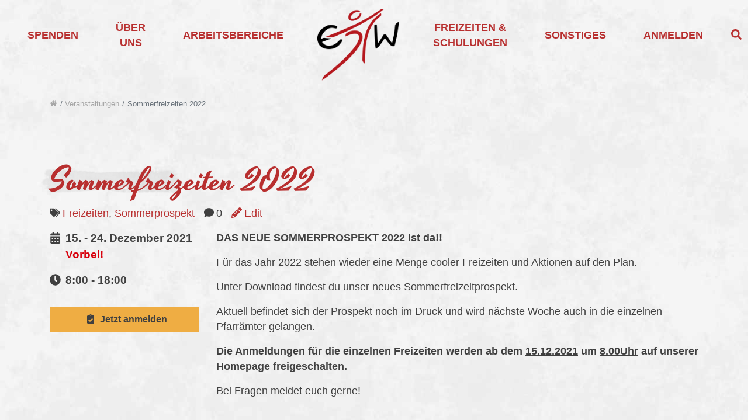

--- FILE ---
content_type: text/html; charset=UTF-8
request_url: https://www.ejweinsberg.net/termine/sommerfreizeiten-2022/
body_size: 17871
content:
<!DOCTYPE html><html lang="de"><head><meta charset="UTF-8" /><script>if(navigator.userAgent.match(/MSIE|Internet Explorer/i)||navigator.userAgent.match(/Trident\/7\..*?rv:11/i)){var href=document.location.href;if(!href.match(/[?&]nowprocket/)){if(href.indexOf("?")==-1){if(href.indexOf("#")==-1){document.location.href=href+"?nowprocket=1"}else{document.location.href=href.replace("#","?nowprocket=1#")}}else{if(href.indexOf("#")==-1){document.location.href=href+"&nowprocket=1"}else{document.location.href=href.replace("#","&nowprocket=1#")}}}}</script><script>class RocketLazyLoadScripts{constructor(){this.triggerEvents=["keydown","mousedown","mousemove","touchmove","touchstart","touchend","wheel"],this.userEventHandler=this._triggerListener.bind(this),this.touchStartHandler=this._onTouchStart.bind(this),this.touchMoveHandler=this._onTouchMove.bind(this),this.touchEndHandler=this._onTouchEnd.bind(this),this.clickHandler=this._onClick.bind(this),this.interceptedClicks=[],window.addEventListener("pageshow",(e=>{this.persisted=e.persisted})),window.addEventListener("DOMContentLoaded",(()=>{this._preconnect3rdParties()})),this.delayedScripts={normal:[],async:[],defer:[]},this.allJQueries=[]}_addUserInteractionListener(e){document.hidden?e._triggerListener():(this.triggerEvents.forEach((t=>window.addEventListener(t,e.userEventHandler,{passive:!0}))),window.addEventListener("touchstart",e.touchStartHandler,{passive:!0}),window.addEventListener("mousedown",e.touchStartHandler),document.addEventListener("visibilitychange",e.userEventHandler))}_removeUserInteractionListener(){this.triggerEvents.forEach((e=>window.removeEventListener(e,this.userEventHandler,{passive:!0}))),document.removeEventListener("visibilitychange",this.userEventHandler)}_onTouchStart(e){"HTML"!==e.target.tagName&&(window.addEventListener("touchend",this.touchEndHandler),window.addEventListener("mouseup",this.touchEndHandler),window.addEventListener("touchmove",this.touchMoveHandler,{passive:!0}),window.addEventListener("mousemove",this.touchMoveHandler),e.target.addEventListener("click",this.clickHandler),this._renameDOMAttribute(e.target,"onclick","rocket-onclick"))}_onTouchMove(e){window.removeEventListener("touchend",this.touchEndHandler),window.removeEventListener("mouseup",this.touchEndHandler),window.removeEventListener("touchmove",this.touchMoveHandler,{passive:!0}),window.removeEventListener("mousemove",this.touchMoveHandler),e.target.removeEventListener("click",this.clickHandler),this._renameDOMAttribute(e.target,"rocket-onclick","onclick")}_onTouchEnd(e){window.removeEventListener("touchend",this.touchEndHandler),window.removeEventListener("mouseup",this.touchEndHandler),window.removeEventListener("touchmove",this.touchMoveHandler,{passive:!0}),window.removeEventListener("mousemove",this.touchMoveHandler)}_onClick(e){e.target.removeEventListener("click",this.clickHandler),this._renameDOMAttribute(e.target,"rocket-onclick","onclick"),this.interceptedClicks.push(e),e.preventDefault(),e.stopPropagation(),e.stopImmediatePropagation()}_replayClicks(){window.removeEventListener("touchstart",this.touchStartHandler,{passive:!0}),window.removeEventListener("mousedown",this.touchStartHandler),this.interceptedClicks.forEach((e=>{e.target.dispatchEvent(new MouseEvent("click",{view:e.view,bubbles:!0,cancelable:!0}))}))}_renameDOMAttribute(e,t,n){e.hasAttribute&&e.hasAttribute(t)&&(event.target.setAttribute(n,event.target.getAttribute(t)),event.target.removeAttribute(t))}_triggerListener(){this._removeUserInteractionListener(this),"loading"===document.readyState?document.addEventListener("DOMContentLoaded",this._loadEverythingNow.bind(this)):this._loadEverythingNow()}_preconnect3rdParties(){let e=[];document.querySelectorAll("script[type=rocketlazyloadscript]").forEach((t=>{if(t.hasAttribute("src")){const n=new URL(t.src).origin;n!==location.origin&&e.push({src:n,crossOrigin:t.crossOrigin||"module"===t.getAttribute("data-rocket-type")})}})),e=[...new Map(e.map((e=>[JSON.stringify(e),e]))).values()],this._batchInjectResourceHints(e,"preconnect")}async _loadEverythingNow(){this.lastBreath=Date.now(),this._delayEventListeners(),this._delayJQueryReady(this),this._handleDocumentWrite(),this._registerAllDelayedScripts(),this._preloadAllScripts(),await this._loadScriptsFromList(this.delayedScripts.normal),await this._loadScriptsFromList(this.delayedScripts.defer),await this._loadScriptsFromList(this.delayedScripts.async);try{await this._triggerDOMContentLoaded(),await this._triggerWindowLoad()}catch(e){}window.dispatchEvent(new Event("rocket-allScriptsLoaded")),this._replayClicks()}_registerAllDelayedScripts(){document.querySelectorAll("script[type=rocketlazyloadscript]").forEach((e=>{e.hasAttribute("src")?e.hasAttribute("async")&&!1!==e.async?this.delayedScripts.async.push(e):e.hasAttribute("defer")&&!1!==e.defer||"module"===e.getAttribute("data-rocket-type")?this.delayedScripts.defer.push(e):this.delayedScripts.normal.push(e):this.delayedScripts.normal.push(e)}))}async _transformScript(e){return await this._littleBreath(),new Promise((t=>{const n=document.createElement("script");[...e.attributes].forEach((e=>{let t=e.nodeName;"type"!==t&&("data-rocket-type"===t&&(t="type"),n.setAttribute(t,e.nodeValue))})),e.hasAttribute("src")?(n.addEventListener("load",t),n.addEventListener("error",t)):(n.text=e.text,t());try{e.parentNode.replaceChild(n,e)}catch(e){t()}}))}async _loadScriptsFromList(e){const t=e.shift();return t?(await this._transformScript(t),this._loadScriptsFromList(e)):Promise.resolve()}_preloadAllScripts(){this._batchInjectResourceHints([...this.delayedScripts.normal,...this.delayedScripts.defer,...this.delayedScripts.async],"preload")}_batchInjectResourceHints(e,t){var n=document.createDocumentFragment();e.forEach((e=>{if(e.src){const i=document.createElement("link");i.href=e.src,i.rel=t,"preconnect"!==t&&(i.as="script"),e.getAttribute&&"module"===e.getAttribute("data-rocket-type")&&(i.crossOrigin=!0),e.crossOrigin&&(i.crossOrigin=e.crossOrigin),n.appendChild(i)}})),document.head.appendChild(n)}_delayEventListeners(){let e={};function t(t,n){!function(t){function n(n){return e[t].eventsToRewrite.indexOf(n)>=0?"rocket-"+n:n}e[t]||(e[t]={originalFunctions:{add:t.addEventListener,remove:t.removeEventListener},eventsToRewrite:[]},t.addEventListener=function(){arguments[0]=n(arguments[0]),e[t].originalFunctions.add.apply(t,arguments)},t.removeEventListener=function(){arguments[0]=n(arguments[0]),e[t].originalFunctions.remove.apply(t,arguments)})}(t),e[t].eventsToRewrite.push(n)}function n(e,t){let n=e[t];Object.defineProperty(e,t,{get:()=>n||function(){},set(i){e["rocket"+t]=n=i}})}t(document,"DOMContentLoaded"),t(window,"DOMContentLoaded"),t(window,"load"),t(window,"pageshow"),t(document,"readystatechange"),n(document,"onreadystatechange"),n(window,"onload"),n(window,"onpageshow")}_delayJQueryReady(e){let t=window.jQuery;Object.defineProperty(window,"jQuery",{get:()=>t,set(n){if(n&&n.fn&&!e.allJQueries.includes(n)){n.fn.ready=n.fn.init.prototype.ready=function(t){e.domReadyFired?t.bind(document)(n):document.addEventListener("rocket-DOMContentLoaded",(()=>t.bind(document)(n)))};const t=n.fn.on;n.fn.on=n.fn.init.prototype.on=function(){if(this[0]===window){function e(e){return e.split(" ").map((e=>"load"===e||0===e.indexOf("load.")?"rocket-jquery-load":e)).join(" ")}"string"==typeof arguments[0]||arguments[0]instanceof String?arguments[0]=e(arguments[0]):"object"==typeof arguments[0]&&Object.keys(arguments[0]).forEach((t=>{delete Object.assign(arguments[0],{[e(t)]:arguments[0][t]})[t]}))}return t.apply(this,arguments),this},e.allJQueries.push(n)}t=n}})}async _triggerDOMContentLoaded(){this.domReadyFired=!0,await this._littleBreath(),document.dispatchEvent(new Event("rocket-DOMContentLoaded")),await this._littleBreath(),window.dispatchEvent(new Event("rocket-DOMContentLoaded")),await this._littleBreath(),document.dispatchEvent(new Event("rocket-readystatechange")),await this._littleBreath(),document.rocketonreadystatechange&&document.rocketonreadystatechange()}async _triggerWindowLoad(){await this._littleBreath(),window.dispatchEvent(new Event("rocket-load")),await this._littleBreath(),window.rocketonload&&window.rocketonload(),await this._littleBreath(),this.allJQueries.forEach((e=>e(window).trigger("rocket-jquery-load"))),await this._littleBreath();const e=new Event("rocket-pageshow");e.persisted=this.persisted,window.dispatchEvent(e),await this._littleBreath(),window.rocketonpageshow&&window.rocketonpageshow({persisted:this.persisted})}_handleDocumentWrite(){const e=new Map;document.write=document.writeln=function(t){const n=document.currentScript,i=document.createRange(),r=n.parentElement;let o=e.get(n);void 0===o&&(o=n.nextSibling,e.set(n,o));const s=document.createDocumentFragment();i.setStart(s,0),s.appendChild(i.createContextualFragment(t)),r.insertBefore(s,o)}}async _littleBreath(){Date.now()-this.lastBreath>45&&(await this._requestAnimFrame(),this.lastBreath=Date.now())}async _requestAnimFrame(){return document.hidden?new Promise((e=>setTimeout(e))):new Promise((e=>requestAnimationFrame(e)))}static run(){const e=new RocketLazyLoadScripts;e._addUserInteractionListener(e)}}RocketLazyLoadScripts.run();</script><meta name="description" content="" /><meta name="viewport" content="width=device-width, initial-scale=1.0" /><link rel="pingback" href="https://www.ejweinsberg.net/wp/xmlrpc.php" /><meta name='robots' content='index, follow, max-image-preview:large, max-snippet:-1, max-video-preview:-1' />
	<style>img:is([sizes="auto" i], [sizes^="auto," i]) { contain-intrinsic-size: 3000px 1500px }</style>
	
	<!-- This site is optimized with the Yoast SEO plugin v24.8.1 - https://yoast.com/wordpress/plugins/seo/ -->
	<title>Sommerfreizeiten 2022 - EJW Weinsberg</title><link rel="stylesheet" href="https://www.ejweinsberg.net/app/cache/min/1/0991e36e3116b56e425f1d1035f4bbbb.css" media="all" data-minify="1" />
	<link rel="canonical" href="https://www.ejweinsberg.net/termine/sommerfreizeiten-2022/" />
	<meta property="og:locale" content="de_DE" />
	<meta property="og:type" content="article" />
	<meta property="og:title" content="Sommerfreizeiten 2022 - EJW Weinsberg" />
	<meta property="og:description" content="DAS NEUE SOMMERPROSPEKT 2022 ist da!! Für das Jahr 2022 stehen wieder eine Menge cooler Freizeiten und Aktionen auf den Plan. Unter Download findest du unser neues Sommerfreizeitprospekt. Aktuell befindet sich der Prospekt noch im Druck und wird nächste Woche auch in die einzelnen Pfarrämter gelangen. Die Anmeldungen für die einzelnen Freizeiten werden ab dem [&hellip;]" />
	<meta property="og:url" content="https://www.ejweinsberg.net/termine/sommerfreizeiten-2022/" />
	<meta property="og:site_name" content="EJW Weinsberg" />
	<meta property="article:publisher" content="https://www.facebook.com/ejw.bezirk.weinsberg/" />
	<meta property="article:modified_time" content="2021-11-29T09:30:12+00:00" />
	<meta property="og:image" content="https://www.ejweinsberg.net/app/uploads/2021/11/SoProspekt_2022_inst1_1.jpg" />
	<meta property="og:image:width" content="1497" />
	<meta property="og:image:height" content="1588" />
	<meta property="og:image:type" content="image/jpeg" />
	<meta name="twitter:card" content="summary_large_image" />
	<meta name="twitter:label1" content="Geschätzte Lesezeit" />
	<meta name="twitter:data1" content="1 Minute" />
	<script type="application/ld+json" class="yoast-schema-graph">{"@context":"https://schema.org","@graph":[{"@type":"WebPage","@id":"https://www.ejweinsberg.net/termine/sommerfreizeiten-2022/","url":"https://www.ejweinsberg.net/termine/sommerfreizeiten-2022/","name":"Sommerfreizeiten 2022 - EJW Weinsberg","isPartOf":{"@id":"https://www.ejweinsberg.net/#website"},"primaryImageOfPage":{"@id":"https://www.ejweinsberg.net/termine/sommerfreizeiten-2022/#primaryimage"},"image":{"@id":"https://www.ejweinsberg.net/termine/sommerfreizeiten-2022/#primaryimage"},"thumbnailUrl":"https://www.ejweinsberg.net/app/uploads/2021/11/SoProspekt_2022_inst1_1.jpg","datePublished":"2021-11-29T09:30:03+00:00","dateModified":"2021-11-29T09:30:12+00:00","breadcrumb":{"@id":"https://www.ejweinsberg.net/termine/sommerfreizeiten-2022/#breadcrumb"},"inLanguage":"de","potentialAction":[{"@type":"ReadAction","target":["https://www.ejweinsberg.net/termine/sommerfreizeiten-2022/"]}]},{"@type":"ImageObject","inLanguage":"de","@id":"https://www.ejweinsberg.net/termine/sommerfreizeiten-2022/#primaryimage","url":"https://www.ejweinsberg.net/app/uploads/2021/11/SoProspekt_2022_inst1_1.jpg","contentUrl":"https://www.ejweinsberg.net/app/uploads/2021/11/SoProspekt_2022_inst1_1.jpg","width":1497,"height":1588},{"@type":"BreadcrumbList","@id":"https://www.ejweinsberg.net/termine/sommerfreizeiten-2022/#breadcrumb","itemListElement":[{"@type":"ListItem","position":1,"name":"Startseite","item":"https://www.ejweinsberg.net/"},{"@type":"ListItem","position":2,"name":"Veranstaltungen","item":"https://www.ejweinsberg.net/termine/"},{"@type":"ListItem","position":3,"name":"Sommerfreizeiten 2022"}]},{"@type":"WebSite","@id":"https://www.ejweinsberg.net/#website","url":"https://www.ejweinsberg.net/","name":"EJW Weinsberg","description":"","publisher":{"@id":"https://www.ejweinsberg.net/#organization"},"potentialAction":[{"@type":"SearchAction","target":{"@type":"EntryPoint","urlTemplate":"https://www.ejweinsberg.net/?s={search_term_string}"},"query-input":{"@type":"PropertyValueSpecification","valueRequired":true,"valueName":"search_term_string"}}],"inLanguage":"de"},{"@type":"Organization","@id":"https://www.ejweinsberg.net/#organization","name":"Evangelisches Jugendwerk Weinsberg","url":"https://www.ejweinsberg.net/","logo":{"@type":"ImageObject","inLanguage":"de","@id":"https://www.ejweinsberg.net/#/schema/logo/image/","url":"https://www.ejweinsberg.net/app/uploads/2020/05/logo-default.png","contentUrl":"https://www.ejweinsberg.net/app/uploads/2020/05/logo-default.png","width":400,"height":400,"caption":"Evangelisches Jugendwerk Weinsberg"},"image":{"@id":"https://www.ejweinsberg.net/#/schema/logo/image/"},"sameAs":["https://www.facebook.com/ejw.bezirk.weinsberg/","https://www.instagram.com/ejweinsberg/","https://www.youtube.com/user/EJWeinsberg"]}]}</script>
	<!-- / Yoast SEO plugin. -->



<link rel="alternate" type="application/rss+xml" title="EJW Weinsberg &raquo; Feed" href="https://www.ejweinsberg.net/feed/" />
<link rel="alternate" type="application/rss+xml" title="EJW Weinsberg &raquo; Kommentar-Feed" href="https://www.ejweinsberg.net/comments/feed/" />







<style id='mec-dynamic-styles-inline-css' type='text/css'>
.mec-event-grid-minimal .mec-modal-booking-button:hover, .mec-events-timeline-wrap .mec-organizer-item a, .mec-events-timeline-wrap .mec-organizer-item:after, .mec-events-timeline-wrap .mec-shortcode-organizers i, .mec-timeline-event .mec-modal-booking-button, .mec-wrap .mec-map-lightbox-wp.mec-event-list-classic .mec-event-date, .mec-timetable-t2-col .mec-modal-booking-button:hover, .mec-event-container-classic .mec-modal-booking-button:hover, .mec-calendar-events-side .mec-modal-booking-button:hover, .mec-event-grid-yearly  .mec-modal-booking-button, .mec-events-agenda .mec-modal-booking-button, .mec-event-grid-simple .mec-modal-booking-button, .mec-event-list-minimal  .mec-modal-booking-button:hover, .mec-timeline-month-divider,  .mec-wrap.colorskin-custom .mec-totalcal-box .mec-totalcal-view span:hover,.mec-wrap.colorskin-custom .mec-calendar.mec-event-calendar-classic .mec-selected-day,.mec-wrap.colorskin-custom .mec-color, .mec-wrap.colorskin-custom .mec-event-sharing-wrap .mec-event-sharing > li:hover a, .mec-wrap.colorskin-custom .mec-color-hover:hover, .mec-wrap.colorskin-custom .mec-color-before *:before ,.mec-wrap.colorskin-custom .mec-widget .mec-event-grid-classic.owl-carousel .owl-nav i,.mec-wrap.colorskin-custom .mec-event-list-classic a.magicmore:hover,.mec-wrap.colorskin-custom .mec-event-grid-simple:hover .mec-event-title,.mec-wrap.colorskin-custom .mec-single-event .mec-event-meta dd.mec-events-event-categories:before,.mec-wrap.colorskin-custom .mec-single-event-date:before,.mec-wrap.colorskin-custom .mec-single-event-time:before,.mec-wrap.colorskin-custom .mec-events-meta-group.mec-events-meta-group-venue:before,.mec-wrap.colorskin-custom .mec-calendar .mec-calendar-side .mec-previous-month i,.mec-wrap.colorskin-custom .mec-calendar .mec-calendar-side .mec-next-month,.mec-wrap.colorskin-custom .mec-calendar .mec-calendar-side .mec-previous-month:hover,.mec-wrap.colorskin-custom .mec-calendar .mec-calendar-side .mec-next-month:hover,.mec-wrap.colorskin-custom .mec-calendar.mec-event-calendar-classic dt.mec-selected-day:hover,.mec-wrap.colorskin-custom .mec-infowindow-wp h5 a:hover, .colorskin-custom .mec-events-meta-group-countdown .mec-end-counts h3,.mec-calendar .mec-calendar-side .mec-next-month i,.mec-wrap .mec-totalcal-box i,.mec-calendar .mec-event-article .mec-event-title a:hover,.mec-attendees-list-details .mec-attendee-profile-link a:hover,.mec-wrap.colorskin-custom .mec-next-event-details li i, .mec-next-event-details i:before, .mec-marker-infowindow-wp .mec-marker-infowindow-count, .mec-next-event-details a,.mec-wrap.colorskin-custom .mec-events-masonry-cats a.mec-masonry-cat-selected,.lity .mec-color,.lity .mec-color-before :before,.lity .mec-color-hover:hover,.lity .mec-wrap .mec-color,.lity .mec-wrap .mec-color-before :before,.lity .mec-wrap .mec-color-hover:hover,.leaflet-popup-content .mec-color,.leaflet-popup-content .mec-color-before :before,.leaflet-popup-content .mec-color-hover:hover,.leaflet-popup-content .mec-wrap .mec-color,.leaflet-popup-content .mec-wrap .mec-color-before :before,.leaflet-popup-content .mec-wrap .mec-color-hover:hover, .mec-calendar.mec-calendar-daily .mec-calendar-d-table .mec-daily-view-day.mec-daily-view-day-active.mec-color, .mec-map-boxshow div .mec-map-view-event-detail.mec-event-detail i,.mec-map-boxshow div .mec-map-view-event-detail.mec-event-detail:hover,.mec-map-boxshow .mec-color,.mec-map-boxshow .mec-color-before :before,.mec-map-boxshow .mec-color-hover:hover,.mec-map-boxshow .mec-wrap .mec-color,.mec-map-boxshow .mec-wrap .mec-color-before :before,.mec-map-boxshow .mec-wrap .mec-color-hover:hover, .mec-choosen-time-message, .mec-booking-calendar-month-navigation .mec-next-month:hover, .mec-booking-calendar-month-navigation .mec-previous-month:hover{color: #b82f2f}.mec-skin-carousel-container .mec-event-footer-carousel-type3 .mec-modal-booking-button:hover, .mec-wrap.colorskin-custom .mec-event-sharing .mec-event-share:hover .event-sharing-icon,.mec-wrap.colorskin-custom .mec-event-grid-clean .mec-event-date,.mec-wrap.colorskin-custom .mec-event-list-modern .mec-event-sharing > li:hover a i,.mec-wrap.colorskin-custom .mec-event-list-modern .mec-event-sharing .mec-event-share:hover .mec-event-sharing-icon,.mec-wrap.colorskin-custom .mec-event-list-modern .mec-event-sharing li:hover a i,.mec-wrap.colorskin-custom .mec-calendar:not(.mec-event-calendar-classic) .mec-selected-day,.mec-wrap.colorskin-custom .mec-calendar .mec-selected-day:hover,.mec-wrap.colorskin-custom .mec-calendar .mec-calendar-row  dt.mec-has-event:hover,.mec-wrap.colorskin-custom .mec-calendar .mec-has-event:after, .mec-wrap.colorskin-custom .mec-bg-color, .mec-wrap.colorskin-custom .mec-bg-color-hover:hover, .colorskin-custom .mec-event-sharing-wrap:hover > li, .mec-wrap.colorskin-custom .mec-totalcal-box .mec-totalcal-view span.mec-totalcalview-selected,.mec-wrap .flip-clock-wrapper ul li a div div.inn,.mec-wrap .mec-totalcal-box .mec-totalcal-view span.mec-totalcalview-selected,.event-carousel-type1-head .mec-event-date-carousel,.mec-event-countdown-style3 .mec-event-date,#wrap .mec-wrap article.mec-event-countdown-style1,.mec-event-countdown-style1 .mec-event-countdown-part3 a.mec-event-button,.mec-wrap .mec-event-countdown-style2,.mec-map-get-direction-btn-cnt input[type="submit"],.mec-booking button,span.mec-marker-wrap,.mec-wrap.colorskin-custom .mec-timeline-events-container .mec-timeline-event-date:before, .mec-has-event-for-booking.mec-active .mec-calendar-novel-selected-day, .mec-booking-tooltip.multiple-time .mec-booking-calendar-date.mec-active, .mec-booking-tooltip.multiple-time .mec-booking-calendar-date:hover, .mec-ongoing-normal-label{background-color: #b82f2f;}.mec-skin-carousel-container .mec-event-footer-carousel-type3 .mec-modal-booking-button:hover, .mec-timeline-month-divider, .mec-wrap.colorskin-custom .mec-single-event .mec-speakers-details ul li .mec-speaker-avatar a:hover img,.mec-wrap.colorskin-custom .mec-event-list-modern .mec-event-sharing > li:hover a i,.mec-wrap.colorskin-custom .mec-event-list-modern .mec-event-sharing .mec-event-share:hover .mec-event-sharing-icon,.mec-wrap.colorskin-custom .mec-event-list-standard .mec-month-divider span:before,.mec-wrap.colorskin-custom .mec-single-event .mec-social-single:before,.mec-wrap.colorskin-custom .mec-single-event .mec-frontbox-title:before,.mec-wrap.colorskin-custom .mec-calendar .mec-calendar-events-side .mec-table-side-day, .mec-wrap.colorskin-custom .mec-border-color, .mec-wrap.colorskin-custom .mec-border-color-hover:hover, .colorskin-custom .mec-single-event .mec-frontbox-title:before, .colorskin-custom .mec-single-event .mec-events-meta-group-booking form > h4:before, .mec-wrap.colorskin-custom .mec-totalcal-box .mec-totalcal-view span.mec-totalcalview-selected,.mec-wrap .mec-totalcal-box .mec-totalcal-view span.mec-totalcalview-selected,.event-carousel-type1-head .mec-event-date-carousel:after,.mec-wrap.colorskin-custom .mec-events-masonry-cats a.mec-masonry-cat-selected, .mec-marker-infowindow-wp .mec-marker-infowindow-count, .mec-wrap.colorskin-custom .mec-events-masonry-cats a:hover, .mec-has-event-for-booking .mec-calendar-novel-selected-day, .mec-booking-tooltip.multiple-time .mec-booking-calendar-date.mec-active, .mec-booking-tooltip.multiple-time .mec-booking-calendar-date:hover{border-color: #b82f2f;}.mec-wrap.colorskin-custom .mec-event-countdown-style3 .mec-event-date:after,.mec-wrap.colorskin-custom .mec-month-divider span:before{border-bottom-color:#b82f2f;}.mec-wrap.colorskin-custom  article.mec-event-countdown-style1 .mec-event-countdown-part2:after{border-color: transparent transparent transparent #b82f2f;}.mec-wrap.colorskin-custom .mec-box-shadow-color { box-shadow: 0 4px 22px -7px #b82f2f;}.mec-events-timeline-wrap .mec-shortcode-organizers, .mec-timeline-event .mec-modal-booking-button, .mec-events-timeline-wrap:before, .mec-wrap.colorskin-custom .mec-timeline-event-local-time, .mec-wrap.colorskin-custom .mec-timeline-event-time ,.mec-wrap.colorskin-custom .mec-timeline-event-location,.mec-choosen-time-message { background: rgba(184,47,47,.11);}.mec-wrap.colorskin-custom .mec-timeline-events-container .mec-timeline-event-date:after { background: rgba(184,47,47,.3);}.mec-wrap h1 a, .mec-wrap h2 a, .mec-wrap h3 a, .mec-wrap h4 a, .mec-wrap h5 a, .mec-wrap h6 a,.entry-content .mec-wrap h1 a, .entry-content .mec-wrap h2 a, .entry-content .mec-wrap h3 a,.entry-content  .mec-wrap h4 a, .entry-content .mec-wrap h5 a, .entry-content .mec-wrap h6 a {color: #b82f2f !important;}
</style>


<style id='wp-emoji-styles-inline-css' type='text/css'>

	img.wp-smiley, img.emoji {
		display: inline !important;
		border: none !important;
		box-shadow: none !important;
		height: 1em !important;
		width: 1em !important;
		margin: 0 0.07em !important;
		vertical-align: -0.1em !important;
		background: none !important;
		padding: 0 !important;
	}
</style>









<style id='classic-theme-styles-inline-css' type='text/css'>
/*! This file is auto-generated */
.wp-block-button__link{color:#fff;background-color:#32373c;border-radius:9999px;box-shadow:none;text-decoration:none;padding:calc(.667em + 2px) calc(1.333em + 2px);font-size:1.125em}.wp-block-file__button{background:#32373c;color:#fff;text-decoration:none}
</style>
<style id='global-styles-inline-css' type='text/css'>
:root{--wp--preset--aspect-ratio--square: 1;--wp--preset--aspect-ratio--4-3: 4/3;--wp--preset--aspect-ratio--3-4: 3/4;--wp--preset--aspect-ratio--3-2: 3/2;--wp--preset--aspect-ratio--2-3: 2/3;--wp--preset--aspect-ratio--16-9: 16/9;--wp--preset--aspect-ratio--9-16: 9/16;--wp--preset--color--black: #000000;--wp--preset--color--cyan-bluish-gray: #abb8c3;--wp--preset--color--white: #ffffff;--wp--preset--color--pale-pink: #f78da7;--wp--preset--color--vivid-red: #cf2e2e;--wp--preset--color--luminous-vivid-orange: #ff6900;--wp--preset--color--luminous-vivid-amber: #fcb900;--wp--preset--color--light-green-cyan: #7bdcb5;--wp--preset--color--vivid-green-cyan: #00d084;--wp--preset--color--pale-cyan-blue: #8ed1fc;--wp--preset--color--vivid-cyan-blue: #0693e3;--wp--preset--color--vivid-purple: #9b51e0;--wp--preset--color--primary: #B82F2F;--wp--preset--color--secondary: #EFAD43;--wp--preset--color--dark: #303036;--wp--preset--color--light: #f8f9fa;--wp--preset--color--text-dark: #404040;--wp--preset--color--text-light: #F5F5F5;--wp--preset--color--body-bg: #ffffff;--wp--preset--color--body-color: #404040;--wp--preset--gradient--vivid-cyan-blue-to-vivid-purple: linear-gradient(135deg,rgba(6,147,227,1) 0%,rgb(155,81,224) 100%);--wp--preset--gradient--light-green-cyan-to-vivid-green-cyan: linear-gradient(135deg,rgb(122,220,180) 0%,rgb(0,208,130) 100%);--wp--preset--gradient--luminous-vivid-amber-to-luminous-vivid-orange: linear-gradient(135deg,rgba(252,185,0,1) 0%,rgba(255,105,0,1) 100%);--wp--preset--gradient--luminous-vivid-orange-to-vivid-red: linear-gradient(135deg,rgba(255,105,0,1) 0%,rgb(207,46,46) 100%);--wp--preset--gradient--very-light-gray-to-cyan-bluish-gray: linear-gradient(135deg,rgb(238,238,238) 0%,rgb(169,184,195) 100%);--wp--preset--gradient--cool-to-warm-spectrum: linear-gradient(135deg,rgb(74,234,220) 0%,rgb(151,120,209) 20%,rgb(207,42,186) 40%,rgb(238,44,130) 60%,rgb(251,105,98) 80%,rgb(254,248,76) 100%);--wp--preset--gradient--blush-light-purple: linear-gradient(135deg,rgb(255,206,236) 0%,rgb(152,150,240) 100%);--wp--preset--gradient--blush-bordeaux: linear-gradient(135deg,rgb(254,205,165) 0%,rgb(254,45,45) 50%,rgb(107,0,62) 100%);--wp--preset--gradient--luminous-dusk: linear-gradient(135deg,rgb(255,203,112) 0%,rgb(199,81,192) 50%,rgb(65,88,208) 100%);--wp--preset--gradient--pale-ocean: linear-gradient(135deg,rgb(255,245,203) 0%,rgb(182,227,212) 50%,rgb(51,167,181) 100%);--wp--preset--gradient--electric-grass: linear-gradient(135deg,rgb(202,248,128) 0%,rgb(113,206,126) 100%);--wp--preset--gradient--midnight: linear-gradient(135deg,rgb(2,3,129) 0%,rgb(40,116,252) 100%);--wp--preset--font-size--small: 13px;--wp--preset--font-size--medium: 20px;--wp--preset--font-size--large: 36px;--wp--preset--font-size--x-large: 42px;--wp--preset--spacing--20: 0.44rem;--wp--preset--spacing--30: 0.67rem;--wp--preset--spacing--40: 1rem;--wp--preset--spacing--50: 1.5rem;--wp--preset--spacing--60: 2.25rem;--wp--preset--spacing--70: 3.38rem;--wp--preset--spacing--80: 5.06rem;--wp--preset--shadow--natural: 6px 6px 9px rgba(0, 0, 0, 0.2);--wp--preset--shadow--deep: 12px 12px 50px rgba(0, 0, 0, 0.4);--wp--preset--shadow--sharp: 6px 6px 0px rgba(0, 0, 0, 0.2);--wp--preset--shadow--outlined: 6px 6px 0px -3px rgba(255, 255, 255, 1), 6px 6px rgba(0, 0, 0, 1);--wp--preset--shadow--crisp: 6px 6px 0px rgba(0, 0, 0, 1);}:where(.is-layout-flex){gap: 0.5em;}:where(.is-layout-grid){gap: 0.5em;}body .is-layout-flex{display: flex;}.is-layout-flex{flex-wrap: wrap;align-items: center;}.is-layout-flex > :is(*, div){margin: 0;}body .is-layout-grid{display: grid;}.is-layout-grid > :is(*, div){margin: 0;}:where(.wp-block-columns.is-layout-flex){gap: 2em;}:where(.wp-block-columns.is-layout-grid){gap: 2em;}:where(.wp-block-post-template.is-layout-flex){gap: 1.25em;}:where(.wp-block-post-template.is-layout-grid){gap: 1.25em;}.has-black-color{color: var(--wp--preset--color--black) !important;}.has-cyan-bluish-gray-color{color: var(--wp--preset--color--cyan-bluish-gray) !important;}.has-white-color{color: var(--wp--preset--color--white) !important;}.has-pale-pink-color{color: var(--wp--preset--color--pale-pink) !important;}.has-vivid-red-color{color: var(--wp--preset--color--vivid-red) !important;}.has-luminous-vivid-orange-color{color: var(--wp--preset--color--luminous-vivid-orange) !important;}.has-luminous-vivid-amber-color{color: var(--wp--preset--color--luminous-vivid-amber) !important;}.has-light-green-cyan-color{color: var(--wp--preset--color--light-green-cyan) !important;}.has-vivid-green-cyan-color{color: var(--wp--preset--color--vivid-green-cyan) !important;}.has-pale-cyan-blue-color{color: var(--wp--preset--color--pale-cyan-blue) !important;}.has-vivid-cyan-blue-color{color: var(--wp--preset--color--vivid-cyan-blue) !important;}.has-vivid-purple-color{color: var(--wp--preset--color--vivid-purple) !important;}.has-black-background-color{background-color: var(--wp--preset--color--black) !important;}.has-cyan-bluish-gray-background-color{background-color: var(--wp--preset--color--cyan-bluish-gray) !important;}.has-white-background-color{background-color: var(--wp--preset--color--white) !important;}.has-pale-pink-background-color{background-color: var(--wp--preset--color--pale-pink) !important;}.has-vivid-red-background-color{background-color: var(--wp--preset--color--vivid-red) !important;}.has-luminous-vivid-orange-background-color{background-color: var(--wp--preset--color--luminous-vivid-orange) !important;}.has-luminous-vivid-amber-background-color{background-color: var(--wp--preset--color--luminous-vivid-amber) !important;}.has-light-green-cyan-background-color{background-color: var(--wp--preset--color--light-green-cyan) !important;}.has-vivid-green-cyan-background-color{background-color: var(--wp--preset--color--vivid-green-cyan) !important;}.has-pale-cyan-blue-background-color{background-color: var(--wp--preset--color--pale-cyan-blue) !important;}.has-vivid-cyan-blue-background-color{background-color: var(--wp--preset--color--vivid-cyan-blue) !important;}.has-vivid-purple-background-color{background-color: var(--wp--preset--color--vivid-purple) !important;}.has-black-border-color{border-color: var(--wp--preset--color--black) !important;}.has-cyan-bluish-gray-border-color{border-color: var(--wp--preset--color--cyan-bluish-gray) !important;}.has-white-border-color{border-color: var(--wp--preset--color--white) !important;}.has-pale-pink-border-color{border-color: var(--wp--preset--color--pale-pink) !important;}.has-vivid-red-border-color{border-color: var(--wp--preset--color--vivid-red) !important;}.has-luminous-vivid-orange-border-color{border-color: var(--wp--preset--color--luminous-vivid-orange) !important;}.has-luminous-vivid-amber-border-color{border-color: var(--wp--preset--color--luminous-vivid-amber) !important;}.has-light-green-cyan-border-color{border-color: var(--wp--preset--color--light-green-cyan) !important;}.has-vivid-green-cyan-border-color{border-color: var(--wp--preset--color--vivid-green-cyan) !important;}.has-pale-cyan-blue-border-color{border-color: var(--wp--preset--color--pale-cyan-blue) !important;}.has-vivid-cyan-blue-border-color{border-color: var(--wp--preset--color--vivid-cyan-blue) !important;}.has-vivid-purple-border-color{border-color: var(--wp--preset--color--vivid-purple) !important;}.has-vivid-cyan-blue-to-vivid-purple-gradient-background{background: var(--wp--preset--gradient--vivid-cyan-blue-to-vivid-purple) !important;}.has-light-green-cyan-to-vivid-green-cyan-gradient-background{background: var(--wp--preset--gradient--light-green-cyan-to-vivid-green-cyan) !important;}.has-luminous-vivid-amber-to-luminous-vivid-orange-gradient-background{background: var(--wp--preset--gradient--luminous-vivid-amber-to-luminous-vivid-orange) !important;}.has-luminous-vivid-orange-to-vivid-red-gradient-background{background: var(--wp--preset--gradient--luminous-vivid-orange-to-vivid-red) !important;}.has-very-light-gray-to-cyan-bluish-gray-gradient-background{background: var(--wp--preset--gradient--very-light-gray-to-cyan-bluish-gray) !important;}.has-cool-to-warm-spectrum-gradient-background{background: var(--wp--preset--gradient--cool-to-warm-spectrum) !important;}.has-blush-light-purple-gradient-background{background: var(--wp--preset--gradient--blush-light-purple) !important;}.has-blush-bordeaux-gradient-background{background: var(--wp--preset--gradient--blush-bordeaux) !important;}.has-luminous-dusk-gradient-background{background: var(--wp--preset--gradient--luminous-dusk) !important;}.has-pale-ocean-gradient-background{background: var(--wp--preset--gradient--pale-ocean) !important;}.has-electric-grass-gradient-background{background: var(--wp--preset--gradient--electric-grass) !important;}.has-midnight-gradient-background{background: var(--wp--preset--gradient--midnight) !important;}.has-small-font-size{font-size: var(--wp--preset--font-size--small) !important;}.has-medium-font-size{font-size: var(--wp--preset--font-size--medium) !important;}.has-large-font-size{font-size: var(--wp--preset--font-size--large) !important;}.has-x-large-font-size{font-size: var(--wp--preset--font-size--x-large) !important;}
:where(.wp-block-post-template.is-layout-flex){gap: 1.25em;}:where(.wp-block-post-template.is-layout-grid){gap: 1.25em;}
:where(.wp-block-columns.is-layout-flex){gap: 2em;}:where(.wp-block-columns.is-layout-grid){gap: 2em;}
:root :where(.wp-block-pullquote){font-size: 1.5em;line-height: 1.6;}
</style>

<script type="rocketlazyloadscript" data-rocket-type="text/javascript" src="https://www.ejweinsberg.net/wp/wp-includes/js/jquery/jquery.min.js?ver=3.7.1" id="jquery-core-js"></script>
<script type="rocketlazyloadscript" data-rocket-type="text/javascript" src="https://www.ejweinsberg.net/wp/wp-includes/js/jquery/jquery-migrate.min.js?ver=3.4.1" id="jquery-migrate-js" defer></script>
<script type="text/javascript" id="mec-frontend-script-js-extra">
/* <![CDATA[ */
var mecdata = {"day":"Tag","days":"Tage","hour":"Stunde","hours":"Stunden","minute":"Minute","minutes":"Minuten","second":"Sekunde","seconds":"Sekunden","elementor_edit_mode":"no","recapcha_key":"","ajax_url":"https:\/\/www.ejweinsberg.net\/wp\/wp-admin\/admin-ajax.php","fes_nonce":"cfd4f6a9ca","current_year":"2026","current_month":"01","datepicker_format":"dd.mm.yy&d.m.Y"};
/* ]]> */
</script>
<script type="rocketlazyloadscript" data-minify="1" data-rocket-type="text/javascript" src="https://www.ejweinsberg.net/app/cache/min/1/app/plugins/modern-events-calendar-lite/assets/js/frontend.js?ver=1744457466" id="mec-frontend-script-js" defer></script>
<script type="rocketlazyloadscript" data-minify="1" data-rocket-type="text/javascript" src="https://www.ejweinsberg.net/app/cache/min/1/app/plugins/modern-events-calendar-lite/assets/js/events.js?ver=1744457466" id="mec-events-script-js" defer></script>
<link rel="https://api.w.org/" href="https://www.ejweinsberg.net/wp-json/" /><link rel="alternate" title="JSON" type="application/json" href="https://www.ejweinsberg.net/wp-json/wp/v2/mec-events/4349" /><link rel="EditURI" type="application/rsd+xml" title="RSD" href="https://www.ejweinsberg.net/wp/xmlrpc.php?rsd" />
<meta name="generator" content="WordPress 6.7.2" />
<link rel='shortlink' href='https://www.ejweinsberg.net/?p=4349' />
<link rel="alternate" title="oEmbed (JSON)" type="application/json+oembed" href="https://www.ejweinsberg.net/wp-json/oembed/1.0/embed?url=https%3A%2F%2Fwww.ejweinsberg.net%2Ftermine%2Fsommerfreizeiten-2022%2F" />
<link rel="alternate" title="oEmbed (XML)" type="text/xml+oembed" href="https://www.ejweinsberg.net/wp-json/oembed/1.0/embed?url=https%3A%2F%2Fwww.ejweinsberg.net%2Ftermine%2Fsommerfreizeiten-2022%2F&#038;format=xml" />

<link rel="preload" as="font" href="https://www.ejweinsberg.net/app/themes/creative-theme/assets/font/yesteryear/Yesteryear-Regular.otf" crossorigin><style type="text/css">.broken_link, a.broken_link {
	text-decoration: line-through;
}</style><link rel="icon" href="https://www.ejweinsberg.net/app/uploads/2024/11/cropped-Slice1-32x32.png" sizes="32x32" />
<link rel="icon" href="https://www.ejweinsberg.net/app/uploads/2024/11/cropped-Slice1-192x192.png" sizes="192x192" />
<link rel="apple-touch-icon" href="https://www.ejweinsberg.net/app/uploads/2024/11/cropped-Slice1-180x180.png" />
<meta name="msapplication-TileImage" content="https://www.ejweinsberg.net/app/uploads/2024/11/cropped-Slice1-270x270.png" />
		<style type="text/css" id="wp-custom-css">
			.footer-bottom {
	justify-content: center;
}
.mec-single-event .event-more {
	display: none;
}		</style>
		<noscript><style id="rocket-lazyload-nojs-css">.rll-youtube-player, [data-lazy-src]{display:none !important;}</style></noscript></head><body class="mec-events-template-default single single-mec-events postid-4349 wp-custom-logo" ><div class="site-container container-fluid" ><div class="row site-header-row"><header class="site-header container-fluid" ><div class="header-content" ><ul class="widget-area" ><li id="block-5" class="widget widget_block">
<div style="height:0px" aria-hidden="true" class="wp-block-spacer"></div>
</li>
</ul></div><button type="button" data-toggle="collapse" data-target=".menu-primary" aria-expand="false" aria-label="Toggle navigation" class="navbar-toggler" ><svg class="icon" ><use xlink:href="https://www.ejweinsberg.net/vendor/salt-webdesign/wp-bootstrap-theme/inc/icon/fas.svg#bars" /></svg></button><nav class="nav-primary" ><ul id="menu-hauptmenue-links" class="menu nav-menu menu-primary sf-menu collapse nav"><li id="menu-item-5657" class="menu-item menu-item-type-post_type menu-item-object-page menu-item-5657 nav-item"><a href="https://www.ejweinsberg.net/ueber-uns/freundeskreis/" class="nav-link"><span class="nav-link-wrap" >Spenden</span></a></li>
<li id="menu-item-75" class="menu-item menu-item-type-post_type menu-item-object-page menu-item-has-children menu-item-75 dropdown nav-item"><a href="https://www.ejweinsberg.net/ueber-uns/" class="nav-link dropdown-toggle"><span class="nav-link-wrap" >Über uns</span></a>
<ul class="dropdown-menu">
	<li id="menu-item-78" class="menu-item menu-item-type-post_type menu-item-object-page menu-item-78 nav-item"><a href="https://www.ejweinsberg.net/ueber-uns/leitbild/" class="nav-link"><span class="nav-link-wrap" >Leitbild</span></a></li>
	<li id="menu-item-5665" class="menu-item menu-item-type-post_type menu-item-object-page menu-item-5665 nav-item"><a href="https://www.ejweinsberg.net/ueber-uns/unser-dorfburg-team/" class="nav-link"><span class="nav-link-wrap" >Team</span></a></li>
	<li id="menu-item-77" class="menu-item menu-item-type-post_type menu-item-object-page menu-item-77 nav-item"><a href="https://www.ejweinsberg.net/ueber-uns/vorstand-bak/" class="nav-link"><span class="nav-link-wrap" >Vorstand &#038; BAK</span></a></li>
	<li id="menu-item-2926" class="menu-item menu-item-type-post_type menu-item-object-page menu-item-2926 nav-item"><a href="https://www.ejweinsberg.net/ueber-uns/freundeskreis/" class="nav-link"><span class="nav-link-wrap" >Freundeskreis – Jugendarbeit braucht Freunde</span></a></li>
</ul>
</li>
<li id="menu-item-3155" class="menu-item menu-item-type-post_type menu-item-object-page menu-item-has-children menu-item-3155 dropdown nav-item"><a href="https://www.ejweinsberg.net/arbeitsbereiche/" class="nav-link dropdown-toggle"><span class="nav-link-wrap" >Arbeitsbereiche</span></a>
<ul class="dropdown-menu">
	<li id="menu-item-83" class="menu-item menu-item-type-post_type menu-item-object-page menu-item-83 nav-item"><a href="https://www.ejweinsberg.net/arbeitsbereiche/jungschar/" class="nav-link"><span class="nav-link-wrap" >Jungschar</span></a></li>
	<li id="menu-item-82" class="menu-item menu-item-type-post_type menu-item-object-page menu-item-82 nav-item"><a href="https://www.ejweinsberg.net/arbeitsbereiche/teens/" class="nav-link"><span class="nav-link-wrap" >Teens</span></a></li>
	<li id="menu-item-81" class="menu-item menu-item-type-post_type menu-item-object-page menu-item-81 nav-item"><a href="https://www.ejweinsberg.net/arbeitsbereiche/junge-erwachsene/" class="nav-link"><span class="nav-link-wrap" >Junge Erwachsene</span></a></li>
	<li id="menu-item-2927" class="menu-item menu-item-type-post_type menu-item-object-page menu-item-2927 nav-item"><a href="https://www.ejweinsberg.net/arbeitsbereiche/familie/" class="nav-link"><span class="nav-link-wrap" >Erwachsene &#038; Familie</span></a></li>
	<li id="menu-item-3314" class="menu-item menu-item-type-post_type menu-item-object-page menu-item-3314 nav-item"><a href="https://www.ejweinsberg.net/arbeitsbereiche/wzm/" class="nav-link"><span class="nav-link-wrap" >WzM</span></a></li>
	<li id="menu-item-4717" class="menu-item menu-item-type-post_type menu-item-object-page menu-item-4717 nav-item"><a href="https://www.ejweinsberg.net/arbeitsbereiche/technikteam/" class="nav-link"><span class="nav-link-wrap" >Technikteam</span></a></li>
	<li id="menu-item-5867" class="menu-item menu-item-type-post_type menu-item-object-page menu-item-5867 nav-item"><a href="https://www.ejweinsberg.net/arbeitsbereiche/geberlaune/" class="nav-link"><span class="nav-link-wrap" >Geberlaune</span></a></li>
</ul>
</li>
</ul></nav><nav class="nav-primary-split" ><ul id="menu-hauptmenue-rechts" class="menu nav-menu menu-primary-split sf-menu menu-primary collapse nav"><li id="menu-item-2965" class="menu-item menu-item-type-post_type menu-item-object-page menu-item-has-children menu-item-2965 dropdown nav-item"><a href="https://www.ejweinsberg.net/freizeiten-schulungen/" class="nav-link dropdown-toggle"><span class="nav-link-wrap" >Freizeiten &#038; Schulungen</span></a>
<ul class="dropdown-menu">
	<li id="menu-item-3317" class="menu-item menu-item-type-post_type menu-item-object-page menu-item-3317 nav-item"><a href="https://www.ejweinsberg.net/freizeiten-schulungen/jungscharlager/" class="nav-link"><span class="nav-link-wrap" >Jungscharlager</span></a></li>
	<li id="menu-item-3169" class="menu-item menu-item-type-post_type menu-item-object-page menu-item-3169 nav-item"><a href="https://www.ejweinsberg.net/freizeiten-schulungen/teens-jugendliche/" class="nav-link"><span class="nav-link-wrap" >Teens &#038; Jugendliche</span></a></li>
	<li id="menu-item-3192" class="menu-item menu-item-type-post_type menu-item-object-page menu-item-3192 nav-item"><a href="https://www.ejweinsberg.net/freizeiten-schulungen/konficamp/" class="nav-link"><span class="nav-link-wrap" >Konficamp</span></a></li>
	<li id="menu-item-3188" class="menu-item menu-item-type-post_type menu-item-object-page menu-item-3188 nav-item"><a href="https://www.ejweinsberg.net/freizeiten-schulungen/mitarbeiterschulung/" class="nav-link"><span class="nav-link-wrap" >Mitarbeiterschulung</span></a></li>
	<li id="menu-item-5554" class="menu-item menu-item-type-post_type menu-item-object-page menu-item-5554 nav-item"><a href="https://www.ejweinsberg.net/anmelden/" class="nav-link"><span class="nav-link-wrap" >Anmelden</span></a></li>
</ul>
</li>
<li id="menu-item-2964" class="menu-item menu-item-type-post_type menu-item-object-page menu-item-has-children menu-item-2964 dropdown nav-item"><a href="https://www.ejweinsberg.net/sonstiges/" class="nav-link dropdown-toggle"><span class="nav-link-wrap" >Sonstiges</span></a>
<ul class="dropdown-menu">
	<li id="menu-item-3054" class="menu-item menu-item-type-post_type menu-item-object-page menu-item-3054 nav-item"><a href="https://www.ejweinsberg.net/sonstiges/terminkalender/" class="nav-link"><span class="nav-link-wrap" >Termine</span></a></li>
	<li id="menu-item-2838" class="menu-item menu-item-type-post_type menu-item-object-page menu-item-2838 nav-item"><a href="https://www.ejweinsberg.net/freizeitheim/" class="nav-link"><span class="nav-link-wrap" >Freizeitheim</span></a></li>
	<li id="menu-item-3276" class="menu-item menu-item-type-taxonomy menu-item-object-category menu-item-3276 nav-item"><a href="https://www.ejweinsberg.net/category/download/" class="nav-link"><span class="nav-link-wrap" >Downloads</span></a></li>
	<li id="menu-item-2840" class="menu-item menu-item-type-post_type menu-item-object-page menu-item-2840 nav-item"><a href="https://www.ejweinsberg.net/sonstiges/kontakt/" class="nav-link"><span class="nav-link-wrap" >Kontakt</span></a></li>
	<li id="menu-item-3181" class="menu-item menu-item-type-post_type menu-item-object-page menu-item-3181 nav-item"><a href="https://www.ejweinsberg.net/sonstiges/reisebedingungen/" class="nav-link"><span class="nav-link-wrap" >Reisebedingungen</span></a></li>
	<li id="menu-item-4405" class="menu-item menu-item-type-post_type menu-item-object-page menu-item-4405 nav-item"><a href="https://www.ejweinsberg.net/sonstiges/material/" class="nav-link"><span class="nav-link-wrap" >Material</span></a></li>
	<li id="menu-item-6174" class="menu-item menu-item-type-post_type menu-item-object-page menu-item-6174 nav-item"><a href="https://www.ejweinsberg.net/sonstiges/praevention-gegen-sexualisierte-gewalt/" class="nav-link"><span class="nav-link-wrap" >Prävention gegen sexualisierte Gewalt</span></a></li>
	<li id="menu-item-5955" class="menu-item menu-item-type-post_type menu-item-object-page menu-item-5955 nav-item"><a href="https://www.ejweinsberg.net/ejw-merch/" class="nav-link"><span class="nav-link-wrap" >EJW Merch</span></a></li>
</ul>
</li>
<li id="menu-item-5658" class="menu-item menu-item-type-post_type menu-item-object-page menu-item-5658 nav-item"><a href="https://www.ejweinsberg.net/anmelden/" class="nav-link"><span class="nav-link-wrap" >Anmelden</span></a></li>
<li id="menu-item-search" class="menu-item" ><a class="dropdown-toggle nav-link" href="#menu-search-collapse" role="button" data-toggle="collapse" aria-controls="menu-search-collapse" aria-expanded="false" ><svg class="icon" ><use xlink:href="https://www.ejweinsberg.net/vendor/salt-webdesign/wp-bootstrap-theme/inc/icon/fas.svg#search" /></svg></a><div id="menu-search-collapse" class="overlay-search collapse" ><a class="dropdown-toggle close-link" href="#menu-search-collapse" role="button" data-toggle="collapse" aria-controls="menu-search-collapse" aria-expanded="false" ><svg class="fa-2x icon" ><use xlink:href="https://www.ejweinsberg.net/vendor/salt-webdesign/wp-bootstrap-theme/inc/icon/fas.svg#times" /></svg></a><form role="search" method="get" action="https://www.ejweinsberg.net/" class="form-inline search-form" ><input type="text" class="search-input form-control" placeholder="Suchen …" value="" name="s" ><button type="submit" class="search-submit btn btn-primary ml-2" ><svg class="icon" ><use xlink:href="https://www.ejweinsberg.net/vendor/salt-webdesign/wp-bootstrap-theme/inc/icon/fas.svg#search" /></svg></button></form></div></li></ul></nav><div class="title-area" ><a href="https://www.ejweinsberg.net/" class="custom-logo-link" rel="home"><img width="2400" height="2400" src="data:image/svg+xml,%3Csvg%20xmlns='http://www.w3.org/2000/svg'%20viewBox='0%200%202400%202400'%3E%3C/svg%3E" class="custom-logo" alt="EJW Weinsberg" decoding="async" fetchpriority="high" data-lazy-srcset="https://www.ejweinsberg.net/app/uploads/2024/11/Slice1_versatz.png 2400w, https://www.ejweinsberg.net/app/uploads/2024/11/Slice1_versatz-300x300.png 300w, https://www.ejweinsberg.net/app/uploads/2024/11/Slice1_versatz-1024x1024.png 1024w, https://www.ejweinsberg.net/app/uploads/2024/11/Slice1_versatz-150x150.png 150w, https://www.ejweinsberg.net/app/uploads/2024/11/Slice1_versatz-768x768.png 768w, https://www.ejweinsberg.net/app/uploads/2024/11/Slice1_versatz-1536x1536.png 1536w, https://www.ejweinsberg.net/app/uploads/2024/11/Slice1_versatz-2048x2048.png 2048w" data-lazy-sizes="(max-width: 2400px) 100vw, 2400px" data-lazy-src="https://www.ejweinsberg.net/app/uploads/2024/11/Slice1_versatz.png" /><noscript><img width="2400" height="2400" src="https://www.ejweinsberg.net/app/uploads/2024/11/Slice1_versatz.png" class="custom-logo" alt="EJW Weinsberg" decoding="async" fetchpriority="high" srcset="https://www.ejweinsberg.net/app/uploads/2024/11/Slice1_versatz.png 2400w, https://www.ejweinsberg.net/app/uploads/2024/11/Slice1_versatz-300x300.png 300w, https://www.ejweinsberg.net/app/uploads/2024/11/Slice1_versatz-1024x1024.png 1024w, https://www.ejweinsberg.net/app/uploads/2024/11/Slice1_versatz-150x150.png 150w, https://www.ejweinsberg.net/app/uploads/2024/11/Slice1_versatz-768x768.png 768w, https://www.ejweinsberg.net/app/uploads/2024/11/Slice1_versatz-1536x1536.png 1536w, https://www.ejweinsberg.net/app/uploads/2024/11/Slice1_versatz-2048x2048.png 2048w" sizes="(max-width: 2400px) 100vw, 2400px" /></noscript></a><p class="site-title" ><a href="https://www.ejweinsberg.net/">EJW Weinsberg</a></p></div></header></div><div class="row site-inner-row"><div class="site-inner container" ><nav class="breadcrumb-nav" ><ol class="breadcrumb" ><li class="breadcrumb-item" ><a href="https://www.ejweinsberg.net" ><svg class="icon" ><use xlink:href="https://www.ejweinsberg.net/vendor/salt-webdesign/wp-bootstrap-theme/inc/icon/fas.svg#home" /></svg></a></li><li class="breadcrumb-item" ><a href="https://www.ejweinsberg.net/termine/" >Veranstaltungen</a></li><li class="active breadcrumb-item" >Sommerfreizeiten 2022</li></ol></nav><div class="site-content row" ><main class="  gutter mec" id="mec_skin_2968" ><article class="row mec-single-event" ><div class="col-md-12 entry-header" ><h1 class="entry-title" >Sommerfreizeiten 2022</h1><ul class="entry-meta" ><li class="post-meta" ><svg class="icon" ><use xlink:href="https://www.ejweinsberg.net/vendor/salt-webdesign/wp-bootstrap-theme/inc/icon/fas.svg#tags" /></svg><a href="https://www.ejweinsberg.net/tag/freizeiten/" rel="tag">Freizeiten</a>, <a href="https://www.ejweinsberg.net/tag/sommerprospekt/" rel="tag">Sommerprospekt</a></li><li class="post-meta" ><svg class="icon" ><use xlink:href="https://www.ejweinsberg.net/vendor/salt-webdesign/wp-bootstrap-theme/inc/icon/fas.svg#comment" /></svg>0</li><li class="post-meta" ><a href=""><svg class="icon" ><use xlink:href="https://www.ejweinsberg.net/vendor/salt-webdesign/wp-bootstrap-theme/inc/icon/fas.svg#pencil-alt" /></svg>Edit</a></li></ul></div><div class="col-md-3 aside" ><div class="event-date" ><svg class="icon" ><use xlink:href="https://www.ejweinsberg.net/vendor/salt-webdesign/wp-bootstrap-theme/inc/icon/fas.svg#calendar-alt" /></svg><h3>Datum</h3><dd><abbr><span class="mec-start-date-label" itemprop="startDate">15. - 24. Dezember 2021</span></abbr></dd><dd><span class="mec-holding-status mec-holding-status-expired">Vorbei!</span></dd></div><div class="event-time" ><svg class="icon" ><use xlink:href="https://www.ejweinsberg.net/vendor/salt-webdesign/wp-bootstrap-theme/inc/icon/fas.svg#clock" /></svg><h3>Uhrzeit</h3><dd><abbr>8:00 - 18:00</abbr></dd><i class="event-time-comment" ></i></div><div class="event-more" ><svg class="icon" ><use xlink:href="https://www.ejweinsberg.net/vendor/salt-webdesign/wp-bootstrap-theme/inc/icon/fas.svg#info-circle" /></svg><h3>Anmeldelink</h3><dd><a target="_self" href="https://www.ejweinsberg.net/anmelden/" >Weiterlesen</a></dd></div><a class="btn btn-secondary event-booking-btn" target="_self" href="https://www.ejweinsberg.net/anmelden/" ><svg class="icon" ><use xlink:href="https://www.ejweinsberg.net/vendor/salt-webdesign/wp-bootstrap-theme/inc/icon/fas.svg#clipboard-check" /></svg>Jetzt anmelden</a></div><div class="col-md-9 content" ><!-- wp:paragraph -->
<p><strong>DAS NEUE SOMMERPROSPEKT 2022 ist da!!</strong></p>
<!-- /wp:paragraph -->

<!-- wp:paragraph -->
<p>Für das Jahr 2022 stehen wieder eine Menge cooler Freizeiten und Aktionen auf den Plan.</p>
<!-- /wp:paragraph -->

<!-- wp:paragraph -->
<p>Unter Download findest du unser neues Sommerfreizeitprospekt. </p>
<!-- /wp:paragraph -->

<!-- wp:paragraph -->
<p>Aktuell befindet sich der Prospekt noch im Druck und wird nächste Woche auch in die einzelnen Pfarrämter gelangen.</p>
<!-- /wp:paragraph -->

<!-- wp:paragraph -->
<p><strong>Die Anmeldungen für die einzelnen Freizeiten werden ab dem <u>15.12.2021</u> um <u>8.00Uhr</u> auf unserer Homepage freigeschalten.</strong></p>
<!-- /wp:paragraph -->

<!-- wp:paragraph -->
<p>Bei Fragen meldet euch gerne!</p>
<!-- /wp:paragraph --><div class="event-categories" ><svg class="icon" ><use xlink:href="https://www.ejweinsberg.net/vendor/salt-webdesign/wp-bootstrap-theme/inc/icon/fas.svg#tag" /></svg><dt><dd><a href="https://www.ejweinsberg.net/kalender/familie/" >Familie</a></dd><dd><a href="https://www.ejweinsberg.net/kalender/freizeiten/" >Freizeiten</a></dd><dd><a href="https://www.ejweinsberg.net/kalender/junge-erwachsene/" >Junge Erwachsene</a></dd><dd><a href="https://www.ejweinsberg.net/kalender/jungschar/" >Jungschar</a></dd><dd><a href="https://www.ejweinsberg.net/kalender/teens/" >Teens</a></dd></dt></div><div class="event-tags" ><dt><dd><a href="https://www.ejweinsberg.net/tag/freizeiten/" ><svg class="icon" ><use xlink:href="https://www.ejweinsberg.net/vendor/salt-webdesign/wp-bootstrap-theme/inc/icon/fas.svg#hashtag" /></svg>Freizeiten</a></dd><dd><a href="https://www.ejweinsberg.net/tag/sommerprospekt/" ><svg class="icon" ><use xlink:href="https://www.ejweinsberg.net/vendor/salt-webdesign/wp-bootstrap-theme/inc/icon/fas.svg#hashtag" /></svg>Sommerprospekt</a></dd></dt></div><div class="mec-event-export-module mec-frontbox">
     <div class="mec-event-exporting">
        <div class="mec-export-details">
            <ul>
                <li><a class="mec-events-gcal mec-events-button mec-color mec-bg-color-hover mec-border-color" href="https://www.google.com/calendar/event?action=TEMPLATE&text=Sommerfreizeiten+2022&dates=20211215T070000Z/20211224T170000Z&details=%0ADAS+NEUE+SOMMERPROSPEKT+2022+ist+da%21%21%0A%0A%0A%0AF%C3%BCr+das+Jahr+2022+stehen+wieder+eine+Menge+cooler+Freizeiten+und+Aktionen+auf+den+Plan.%0A%0A%0A%0AUnter+Download+findest+du+unser+neues+Sommerfreizeitprospekt.+%0A%0A%0A%0AAktuell+befindet+sich+der+Prospekt+noch+im+Druck+und+wird+n%C3%A4chste+Woche+auch+in+die+einzelnen+Pfarr%C3%A4mter+gelangen.%0A%0A%0A%0ADie+Anmeldungen+f%C3%BCr+die+einzelnen+Freizeiten+werden+ab+dem+15.12.2021+um+8.00Uhr+auf+unserer+Homepage+freigeschalten.%0A%0A%0A%0ABei+Fragen+meldet+euch+gerne%21%0A+" target="_blank">+ Zu Google Kalender hinzufügen</a></li>                <li><a class="mec-events-gcal mec-events-button mec-color mec-bg-color-hover mec-border-color" href="https://www.ejweinsberg.net/?method=ical&id=4349">+ iCal / Outlook export</a></li>            </ul>
        </div>
    </div>
</div><div class="mec-event-social mec-frontbox">
     <h3 class="mec-social-single mec-frontbox-title">Teile diese Veranstaltung</h3>
     <div class="mec-event-sharing">
        <div class="mec-links-details">
            <ul>
                <li class="mec-event-social-icon"><a class="facebook" href="https://www.facebook.com/sharer/sharer.php?u=https%3A%2F%2Fwww.ejweinsberg.net%2Fanmelden%2F" onclick="javascript:window.open(this.href, '', 'menubar=no,toolbar=no,resizable=yes,scrollbars=yes,height=500,width=600'); return false;" title="Auf Facebook teilen"><i class="mec-fa-facebook"></i></a></li><li class="mec-event-social-icon"><a class="twitter" href="https://twitter.com/share?url=https%3A%2F%2Fwww.ejweinsberg.net%2Fanmelden%2F" onclick="javascript:window.open(this.href, '', 'menubar=no,toolbar=no,resizable=yes,scrollbars=yes,height=600,width=500'); return false;" target="_blank" title="Tweet"><i class="mec-fa-twitter"></i></a></li><li class="mec-event-social-icon"><a class="whatsapp" href="whatsapp://send/?text=https%3A%2F%2Fwww.ejweinsberg.net%2Fanmelden%2F" title="Über WhatsApp teilen"><i class="mec-fa-whatsapp"></i></a></li><li class="mec-event-social-icon"><a class="telegram" href="https://telegram.me/share/url?url=https%3A%2F%2Fwww.ejweinsberg.net%2Fanmelden%2F&text=Sommerfreizeiten 2022" title="Über Telegram teilen">
        <svg aria-hidden="true" focusable="false" data-prefix="fab" data-icon="telegram" class="svg-inline--fa fa-telegram fa-w-16" role="img" xmlns="http://www.w3.org/2000/svg" viewBox="0 0 496 512"><path fill="currentColor" d="M248 8C111 8 0 119 0 256s111 248 248 248 248-111 248-248S385 8 248 8zm121.8 169.9l-40.7 191.8c-3 13.6-11.1 16.9-22.4 10.5l-62-45.7-29.9 28.8c-3.3 3.3-6.1 6.1-12.5 6.1l4.4-63.1 114.9-103.8c5-4.4-1.1-6.9-7.7-2.5l-142 89.4-61.2-19.1c-13.3-4.2-13.6-13.3 2.8-19.7l239.1-92.2c11.1-4 20.8 2.7 17.2 19.5z"></path></svg>
        </a></li><li class="mec-event-social-icon"><a class="email" href="mailto:?subject=Sommerfreizeiten 2022&body=https%3A%2F%2Fwww.ejweinsberg.net%2Fanmelden%2F" title="E-Mail"><i class="mec-fa-envelope"></i></a></li>            </ul>
        </div>
    </div>
</div></div></article></main>        <script type="application/ld+json">
        {
            "@context": "http://schema.org",
            "@type": "Event",
            "eventStatus": "https://schema.org/EventScheduled",
            "startDate": "2021-12-15",
            "endDate": "2021-12-24",
            "eventAttendanceMode": "https://schema.org/OfflineEventAttendanceMode",
            "location":
            {
                "@type": "Place",
                                "name": "",
                "image": "",
                "address": ""
                            },
            "organizer":
            {
                "@type": "Person",
                "name": "",
                "url": ""
            },
            "offers":
            {
                "url": "https://www.ejweinsberg.net/anmelden/",
                "price": "",
                "priceCurrency": "€",
                "availability": "https://schema.org/InStock",
                "validFrom": "2021-12-15T00:00"
            },
            "performer": "",
            "description": "&lt;!-- wp:paragraph --&gt; &lt;p&gt;&lt;strong&gt;DAS NEUE SOMMERPROSPEKT 2022 ist da!!&lt;/strong&gt;&lt;/p&gt; &lt;!-- /wp:paragraph --&gt;  &lt;!-- wp:paragraph --&gt; &lt;p&gt;Für das Jahr 2022 stehen wieder eine Menge cooler Freizeiten und Aktionen auf den Plan.&lt;/p&gt; &lt;!-- /wp:paragraph --&gt;  &lt;!-- wp:paragraph --&gt; &lt;p&gt;Unter Download findest du unser neues Sommerfreizeitprospekt. &lt;/p&gt; &lt;!-- /wp:paragraph --&gt;  &lt;!-- wp:paragraph --&gt; &lt;p&gt;Aktuell befindet sich der Prospekt noch im Druck und wird nächste Woche auch in die einzelnen Pfarrämter gelangen.&lt;/p&gt; &lt;!-- /wp:paragraph --&gt;  &lt;!-- wp:paragraph --&gt; &lt;p&gt;&lt;strong&gt;Die Anmeldungen für die einzelnen Freizeiten werden ab dem &lt;u&gt;15.12.2021&lt;/u&gt; um &lt;u&gt;8.00Uhr&lt;/u&gt; auf unserer Homepage freigeschalten.&lt;/strong&gt;&lt;/p&gt; &lt;!-- /wp:paragraph --&gt;  &lt;!-- wp:paragraph --&gt; &lt;p&gt;Bei Fragen meldet euch gerne!&lt;/p&gt; &lt;!-- /wp:paragraph --&gt;",
            "image": "https://www.ejweinsberg.net/app/uploads/2021/11/SoProspekt_2022_inst1_1.jpg",
            "name": "Sommerfreizeiten 2022",
            "url": "https://www.ejweinsberg.net/anmelden/"
        }
        </script>
        </div></div></div><div class="row site-footer-row"><footer class="site-footer container" ><div class="row" ><div class="col-md-4 footer-left" ><ul class="widget-area" ><li id="nav_menu-2" class="widget widget_nav_menu"><div class="menu-footer-landingpages-container"><ul id="menu-footer-landingpages" class="menu"><li id="menu-item-3071" class="menu-item menu-item-type-post_type menu-item-object-page menu-item-3071"><a href="https://www.ejweinsberg.net/freizeiten-schulungen/konficamp/">Konficamp</a></li>
<li id="menu-item-3073" class="menu-item menu-item-type-post_type menu-item-object-page menu-item-3073"><a href="https://www.ejweinsberg.net/freizeitheim/">Freizeitheim Finsterrot</a></li>
<li id="menu-item-3072" class="menu-item menu-item-type-post_type menu-item-object-page menu-item-3072"><a href="https://www.ejweinsberg.net/ueber-uns/freundeskreis/">Freundeskreis – Jugendarbeit braucht Freunde</a></li>
<li id="menu-item-5866" class="menu-item menu-item-type-post_type menu-item-object-page menu-item-5866"><a href="https://www.ejweinsberg.net/arbeitsbereiche/geberlaune/">Geberlaune</a></li>
</ul></div></li>
<li id="nav_menu-3" class="widget widget_nav_menu"><div class="menu-footer-quicklinks-container"><ul id="menu-footer-quicklinks" class="menu"><li id="menu-item-3064" class="menu-item menu-item-type-post_type menu-item-object-page menu-item-3064"><a href="https://www.ejweinsberg.net/sonstiges/kontakt/">Kontakt</a></li>
<li id="menu-item-3070" class="menu-item menu-item-type-post_type menu-item-object-page menu-item-3070"><a href="https://www.ejweinsberg.net/datenschutz/">Datenschutzerklärung</a></li>
<li id="menu-item-3067" class="menu-item menu-item-type-post_type menu-item-object-page menu-item-3067"><a href="https://www.ejweinsberg.net/impressum/">Impressum</a></li>
</ul></div></li>
</ul></div><div class="col-md-4 footer-middle" ><ul class="widget-area" ><li id="text-6" class="widget widget_text"><h2 class="widgettitle">Bürozeiten</h2>
			<div class="textwidget"><p>Mo &#8211; Fr  9:00 – 12:00 Uhr<br />
Di &#8211; Do 14:30 – 17:30 Uhr</p>
<p>In den Ferien ist unser Büro nur zeitweise besetzt.</p>
</div>
		</li>
</ul></div><div class="col-md-4 footer-right" ><ul class="widget-area" ><li id="text-5" class="widget widget_text"><h2 class="widgettitle">Kontakt</h2>
			<div class="textwidget"><p>Evangelisches Jugendwerk Weinsberg<br />
Dorfbergstraße 24<br />
74182 Obersulm-Affaltrach</p>
<p>Tel.: <a href="tel:+4971306845">+49 7130 / 68 45</a><br />
<a href="mailto:kontakt@ejweinsberg.de">kontakt@ejweinsberg.de</a></p>
</div>
		</li>
<li id="custom_html-2" class="widget_text widget widget_custom_html"><div class="textwidget custom-html-widget"><div class="icons flex">
	<a href="https://www.facebook.com/ejw.bezirk.weinsberg/" target="_blank">
		<svg class="icon fa-2x">
			<use xlink:href="https://www.ejweinsberg.net/vendor/salt-webdesign/wp-bootstrap-theme/inc/icon/fab.svg#facebook" />
		</svg>
	</a>
	<a href="https://www.instagram.com/ejweinsberg/" target="_blank">
		<svg class="icon fa-2x">
			<use xlink:href="https://www.ejweinsberg.net/vendor/salt-webdesign/wp-bootstrap-theme/inc/icon/fab.svg#instagram" />
		</svg>
	</a>
	<a href="https://www.youtube.com/user/EJWeinsberg" target="_blank">
		<svg class="icon fa-2x">
			<use xlink:href="https://www.ejweinsberg.net/vendor/salt-webdesign/wp-bootstrap-theme/inc/icon/fab.svg#youtube" />
		</svg>
	</a>
	<a href="mailto:kontakt@ejweinsberg.de">
		<svg class="icon fa-2x">
			<use xlink:href="https://www.ejweinsberg.net/vendor/salt-webdesign/wp-bootstrap-theme/inc/icon/far.svg#envelope" />
		</svg>
	</a>
</div></div></li>
</ul></div></div><div class="row footer-bottom" ><ul class="widget-area" ><li id="custom_html-3" class="widget_text widget widget_custom_html"><div class="textwidget custom-html-widget"><p class="text-center text-muted">
Bankverbindung: Konto-Empfänger (Name): Evang. Kirchenbezirk Weinsberg-Neustadt <br>
IBAN: DE 44 620 500 00 0013 6344 32 · Kreissparkasse Heilbronn · BLZ 620 500 00 · Konto-Nr. 013 634 432 · BIC: HEISDE66
</p></div></li>
</ul></div></footer></div></div><script type="rocketlazyloadscript" data-rocket-type="text/javascript" src="https://www.ejweinsberg.net/wp/wp-includes/js/jquery/ui/core.min.js?ver=1.13.3" id="jquery-ui-core-js" defer></script>
<script type="rocketlazyloadscript" data-rocket-type="text/javascript" src="https://www.ejweinsberg.net/wp/wp-includes/js/jquery/ui/datepicker.min.js?ver=1.13.3" id="jquery-ui-datepicker-js" defer></script>
<script type="rocketlazyloadscript" data-rocket-type="text/javascript" id="jquery-ui-datepicker-js-after">
/* <![CDATA[ */
jQuery(function(jQuery){jQuery.datepicker.setDefaults({"closeText":"Schlie\u00dfen","currentText":"Heute","monthNames":["Januar","Februar","M\u00e4rz","April","Mai","Juni","Juli","August","September","Oktober","November","Dezember"],"monthNamesShort":["Jan.","Feb.","M\u00e4rz","Apr.","Mai","Juni","Juli","Aug.","Sep.","Okt.","Nov.","Dez."],"nextText":"Weiter","prevText":"Vorherige","dayNames":["Sonntag","Montag","Dienstag","Mittwoch","Donnerstag","Freitag","Samstag"],"dayNamesShort":["So.","Mo.","Di.","Mi.","Do.","Fr.","Sa."],"dayNamesMin":["S","M","D","M","D","F","S"],"dateFormat":"d. MM yy","firstDay":1,"isRTL":false});});
/* ]]> */
</script>
<script type="rocketlazyloadscript" data-minify="1" data-rocket-type="text/javascript" src="https://www.ejweinsberg.net/app/cache/min/1/app/plugins/modern-events-calendar-lite/assets/js/jquery.typewatch.js?ver=1744457466" id="mec-typekit-script-js" defer></script>
<script type="rocketlazyloadscript" data-minify="1" data-rocket-type="text/javascript" src="https://www.ejweinsberg.net/app/cache/min/1/app/plugins/modern-events-calendar-lite/assets/packages/featherlight/featherlight.js?ver=1744457466" id="mec-featherlight-script-js" defer></script>
<script type="rocketlazyloadscript" data-rocket-type="text/javascript" src="https://www.ejweinsberg.net/app/plugins/modern-events-calendar-lite/assets/packages/select2/select2.full.min.js?ver=5.16.2" id="mec-select2-script-js" defer></script>
<script type="rocketlazyloadscript" data-minify="1" data-rocket-type="text/javascript" src="https://www.ejweinsberg.net/app/cache/min/1/app/plugins/modern-events-calendar-lite/assets/packages/tooltip/tooltip.js?ver=1744457466" id="mec-tooltip-script-js" defer></script>
<script type="rocketlazyloadscript" data-rocket-type="text/javascript" src="https://www.ejweinsberg.net/app/plugins/modern-events-calendar-lite/assets/packages/lity/lity.min.js?ver=5.16.2" id="mec-lity-script-js" defer></script>
<script type="rocketlazyloadscript" data-rocket-type="text/javascript" src="https://www.ejweinsberg.net/app/plugins/modern-events-calendar-lite/assets/packages/colorbrightness/colorbrightness.min.js?ver=5.16.2" id="mec-colorbrightness-script-js" defer></script>
<script type="rocketlazyloadscript" data-rocket-type="text/javascript" src="https://www.ejweinsberg.net/app/plugins/modern-events-calendar-lite/assets/packages/owl-carousel/owl.carousel.min.js?ver=5.16.2" id="mec-owl-carousel-script-js" defer></script>
<script type="rocketlazyloadscript" data-minify="1" data-rocket-type="text/javascript" src="https://www.ejweinsberg.net/app/cache/min/1/vendor/salt-webdesign/wp-bootstrap-theme/inc/js/popper.js?ver=1744457466" id="popper.js-js" defer></script>
<script type="rocketlazyloadscript" data-rocket-type="text/javascript" src="https://www.ejweinsberg.net/vendor/twbs/bootstrap/dist/js/bootstrap.min.js" id="bootstrap-js" defer></script>
<script type="rocketlazyloadscript" data-rocket-type="text/javascript" src="https://www.ejweinsberg.net/wp/wp-includes/js/hoverIntent.min.js?ver=1.10.2" id="hoverIntent-js" defer></script>
<script type="rocketlazyloadscript" data-minify="1" data-rocket-type="text/javascript" src="https://www.ejweinsberg.net/app/cache/min/1/vendor/salt-webdesign/wp-bootstrap-theme/inc/js/superfish.js?ver=1744457466" id="superfish-core-js" defer></script>
<script type="rocketlazyloadscript" data-minify="1" data-rocket-type="text/javascript" src="https://www.ejweinsberg.net/app/cache/min/1/vendor/salt-webdesign/wp-bootstrap-theme/inc/js/superfish-init.js?ver=1744457466" id="superfish-js" defer></script>
<script type="rocketlazyloadscript" data-minify="1" data-rocket-type="text/javascript" src="https://www.ejweinsberg.net/app/cache/min/1/vendor/salt-webdesign/wp-bootstrap-theme/inc/js/stickyheader.js?ver=1744457466" id="stickyheader-js" defer></script>
<script type="rocketlazyloadscript" data-minify="1" data-rocket-type="text/javascript" src="https://www.ejweinsberg.net/app/cache/min/1/vendor/salt-webdesign/wp-bootstrap-theme/inc/js/lightbox-connect.js?ver=1744457466" id="lightbox-connect-js" defer></script>
<script type="rocketlazyloadscript" data-rocket-type="text/javascript" src="https://www.ejweinsberg.net/vendor/frontpack/lightbox2/js/lightbox.min.js" id="lightbox2-js" defer></script>
<script type="rocketlazyloadscript" data-rocket-type="text/javascript" src="https://www.ejweinsberg.net/vendor/salt-webdesign/wp-bootstrap-theme/inc/js/rellax.min.js" id="rellax-js" defer></script>
<script type="rocketlazyloadscript" data-minify="1" data-rocket-type="text/javascript" src="https://www.ejweinsberg.net/app/cache/min/1/vendor/salt-webdesign/wp-bootstrap-theme/inc/js/rellax-connect.js?ver=1744457466" id="rellax-connect-js" defer></script>
<script type="text/javascript" id="getwid-blocks-frontend-js-js-extra">
/* <![CDATA[ */
var Getwid = {"settings":[],"ajax_url":"https:\/\/www.ejweinsberg.net\/wp\/wp-admin\/admin-ajax.php","isRTL":"","nonces":{"contact_form":"1a76c9133e"}};
/* ]]> */
</script>
<script type="rocketlazyloadscript" data-minify="1" data-rocket-type="text/javascript" src="https://www.ejweinsberg.net/app/cache/min/1/app/plugins/getwid/assets/js/frontend.blocks.js?ver=1744457466" id="getwid-blocks-frontend-js-js" defer></script>
<script type="rocketlazyloadscript" data-rocket-type="text/javascript" id="rocket-browser-checker-js-after">
/* <![CDATA[ */
"use strict";var _createClass=function(){function defineProperties(target,props){for(var i=0;i<props.length;i++){var descriptor=props[i];descriptor.enumerable=descriptor.enumerable||!1,descriptor.configurable=!0,"value"in descriptor&&(descriptor.writable=!0),Object.defineProperty(target,descriptor.key,descriptor)}}return function(Constructor,protoProps,staticProps){return protoProps&&defineProperties(Constructor.prototype,protoProps),staticProps&&defineProperties(Constructor,staticProps),Constructor}}();function _classCallCheck(instance,Constructor){if(!(instance instanceof Constructor))throw new TypeError("Cannot call a class as a function")}var RocketBrowserCompatibilityChecker=function(){function RocketBrowserCompatibilityChecker(options){_classCallCheck(this,RocketBrowserCompatibilityChecker),this.passiveSupported=!1,this._checkPassiveOption(this),this.options=!!this.passiveSupported&&options}return _createClass(RocketBrowserCompatibilityChecker,[{key:"_checkPassiveOption",value:function(self){try{var options={get passive(){return!(self.passiveSupported=!0)}};window.addEventListener("test",null,options),window.removeEventListener("test",null,options)}catch(err){self.passiveSupported=!1}}},{key:"initRequestIdleCallback",value:function(){!1 in window&&(window.requestIdleCallback=function(cb){var start=Date.now();return setTimeout(function(){cb({didTimeout:!1,timeRemaining:function(){return Math.max(0,50-(Date.now()-start))}})},1)}),!1 in window&&(window.cancelIdleCallback=function(id){return clearTimeout(id)})}},{key:"isDataSaverModeOn",value:function(){return"connection"in navigator&&!0===navigator.connection.saveData}},{key:"supportsLinkPrefetch",value:function(){var elem=document.createElement("link");return elem.relList&&elem.relList.supports&&elem.relList.supports("prefetch")&&window.IntersectionObserver&&"isIntersecting"in IntersectionObserverEntry.prototype}},{key:"isSlowConnection",value:function(){return"connection"in navigator&&"effectiveType"in navigator.connection&&("2g"===navigator.connection.effectiveType||"slow-2g"===navigator.connection.effectiveType)}}]),RocketBrowserCompatibilityChecker}();
/* ]]> */
</script>
<script type="text/javascript" id="rocket-preload-links-js-extra">
/* <![CDATA[ */
var RocketPreloadLinksConfig = {"excludeUris":"\/(?:.+\/)?feed(?:\/(?:.+\/?)?)?$|\/(?:.+\/)?embed\/|\/(index\\.php\/)?wp\\-json(\/.*|$)|\/wp-admin\/|\/logout\/|\/wp-login.php|\/refer\/|\/go\/|\/recommend\/|\/recommends\/","usesTrailingSlash":"1","imageExt":"jpg|jpeg|gif|png|tiff|bmp|webp|avif","fileExt":"jpg|jpeg|gif|png|tiff|bmp|webp|avif|php|pdf|html|htm","siteUrl":"https:\/\/www.ejweinsberg.net","onHoverDelay":"100","rateThrottle":"3"};
/* ]]> */
</script>
<script type="rocketlazyloadscript" data-rocket-type="text/javascript" id="rocket-preload-links-js-after">
/* <![CDATA[ */
(function() {
"use strict";var r="function"==typeof Symbol&&"symbol"==typeof Symbol.iterator?function(e){return typeof e}:function(e){return e&&"function"==typeof Symbol&&e.constructor===Symbol&&e!==Symbol.prototype?"symbol":typeof e},e=function(){function i(e,t){for(var n=0;n<t.length;n++){var i=t[n];i.enumerable=i.enumerable||!1,i.configurable=!0,"value"in i&&(i.writable=!0),Object.defineProperty(e,i.key,i)}}return function(e,t,n){return t&&i(e.prototype,t),n&&i(e,n),e}}();function i(e,t){if(!(e instanceof t))throw new TypeError("Cannot call a class as a function")}var t=function(){function n(e,t){i(this,n),this.browser=e,this.config=t,this.options=this.browser.options,this.prefetched=new Set,this.eventTime=null,this.threshold=1111,this.numOnHover=0}return e(n,[{key:"init",value:function(){!this.browser.supportsLinkPrefetch()||this.browser.isDataSaverModeOn()||this.browser.isSlowConnection()||(this.regex={excludeUris:RegExp(this.config.excludeUris,"i"),images:RegExp(".("+this.config.imageExt+")$","i"),fileExt:RegExp(".("+this.config.fileExt+")$","i")},this._initListeners(this))}},{key:"_initListeners",value:function(e){-1<this.config.onHoverDelay&&document.addEventListener("mouseover",e.listener.bind(e),e.listenerOptions),document.addEventListener("mousedown",e.listener.bind(e),e.listenerOptions),document.addEventListener("touchstart",e.listener.bind(e),e.listenerOptions)}},{key:"listener",value:function(e){var t=e.target.closest("a"),n=this._prepareUrl(t);if(null!==n)switch(e.type){case"mousedown":case"touchstart":this._addPrefetchLink(n);break;case"mouseover":this._earlyPrefetch(t,n,"mouseout")}}},{key:"_earlyPrefetch",value:function(t,e,n){var i=this,r=setTimeout(function(){if(r=null,0===i.numOnHover)setTimeout(function(){return i.numOnHover=0},1e3);else if(i.numOnHover>i.config.rateThrottle)return;i.numOnHover++,i._addPrefetchLink(e)},this.config.onHoverDelay);t.addEventListener(n,function e(){t.removeEventListener(n,e,{passive:!0}),null!==r&&(clearTimeout(r),r=null)},{passive:!0})}},{key:"_addPrefetchLink",value:function(i){return this.prefetched.add(i.href),new Promise(function(e,t){var n=document.createElement("link");n.rel="prefetch",n.href=i.href,n.onload=e,n.onerror=t,document.head.appendChild(n)}).catch(function(){})}},{key:"_prepareUrl",value:function(e){if(null===e||"object"!==(void 0===e?"undefined":r(e))||!1 in e||-1===["http:","https:"].indexOf(e.protocol))return null;var t=e.href.substring(0,this.config.siteUrl.length),n=this._getPathname(e.href,t),i={original:e.href,protocol:e.protocol,origin:t,pathname:n,href:t+n};return this._isLinkOk(i)?i:null}},{key:"_getPathname",value:function(e,t){var n=t?e.substring(this.config.siteUrl.length):e;return n.startsWith("/")||(n="/"+n),this._shouldAddTrailingSlash(n)?n+"/":n}},{key:"_shouldAddTrailingSlash",value:function(e){return this.config.usesTrailingSlash&&!e.endsWith("/")&&!this.regex.fileExt.test(e)}},{key:"_isLinkOk",value:function(e){return null!==e&&"object"===(void 0===e?"undefined":r(e))&&(!this.prefetched.has(e.href)&&e.origin===this.config.siteUrl&&-1===e.href.indexOf("?")&&-1===e.href.indexOf("#")&&!this.regex.excludeUris.test(e.href)&&!this.regex.images.test(e.href))}}],[{key:"run",value:function(){"undefined"!=typeof RocketPreloadLinksConfig&&new n(new RocketBrowserCompatibilityChecker({capture:!0,passive:!0}),RocketPreloadLinksConfig).init()}}]),n}();t.run();
}());
/* ]]> */
</script>
<script type="rocketlazyloadscript" data-rocket-type="text/javascript" src="https://www.ejweinsberg.net/wp/wp-includes/js/dist/hooks.min.js?ver=4d63a3d491d11ffd8ac6" id="wp-hooks-js"></script>
<script type="rocketlazyloadscript" data-rocket-type="text/javascript" src="https://www.ejweinsberg.net/wp/wp-includes/js/dist/i18n.min.js?ver=5e580eb46a90c2b997e6" id="wp-i18n-js"></script>
<script type="rocketlazyloadscript" data-rocket-type="text/javascript" id="wp-i18n-js-after">
/* <![CDATA[ */
wp.i18n.setLocaleData( { 'text direction\u0004ltr': [ 'ltr' ] } );
/* ]]> */
</script>
<script type="text/javascript" id="edac-frontend-fixes-js-extra">
/* <![CDATA[ */
var edac_frontend_fixes = [];
/* ]]> */
</script>
<script type="rocketlazyloadscript" data-rocket-type="text/javascript" id="edac-frontend-fixes-js-translations">
/* <![CDATA[ */
( function( domain, translations ) {
	var localeData = translations.locale_data[ domain ] || translations.locale_data.messages;
	localeData[""].domain = domain;
	wp.i18n.setLocaleData( localeData, domain );
} )( "accessibility-checker", {"translation-revision-date":"YEAR-MO-DA HO:MI+ZONE","generator":"WP-CLI\/2.12.0","source":"build\/frontendFixes.bundle.js","domain":"messages","locale_data":{"messages":{"":{"domain":"messages","lang":"de","plural-forms":"nplurals=2; plural=(n != 1);"},"opens a new window":["\u00f6ffnet ein neues Fenster"],"EDAC: Did not find a matching target ID on the page for the skip link.":["EDAC: Keine passende Ziel-ID f\u00fcr den \u00dcbersprunglink auf der Seite gefunden."],"EDAC: Error updating history for skip link.":["EDAC: Fehler beim Aktualisieren des Verlaufs f\u00fcr den \u00dcbersprunglink."]}}} );
/* ]]> */
</script>
<script type="rocketlazyloadscript" data-minify="1" data-rocket-type="text/javascript" src="https://www.ejweinsberg.net/app/cache/min/1/app/plugins/accessibility-checker/build/frontendFixes.bundle.js?ver=1744457466" id="edac-frontend-fixes-js" defer></script>
<script>window.lazyLoadOptions={elements_selector:"img[data-lazy-src],.rocket-lazyload,iframe[data-lazy-src]",data_src:"lazy-src",data_srcset:"lazy-srcset",data_sizes:"lazy-sizes",class_loading:"lazyloading",class_loaded:"lazyloaded",threshold:300,callback_loaded:function(element){if(element.tagName==="IFRAME"&&element.dataset.rocketLazyload=="fitvidscompatible"){if(element.classList.contains("lazyloaded")){if(typeof window.jQuery!="undefined"){if(jQuery.fn.fitVids){jQuery(element).parent().fitVids()}}}}}};window.addEventListener('LazyLoad::Initialized',function(e){var lazyLoadInstance=e.detail.instance;if(window.MutationObserver){var observer=new MutationObserver(function(mutations){var image_count=0;var iframe_count=0;var rocketlazy_count=0;mutations.forEach(function(mutation){for(var i=0;i<mutation.addedNodes.length;i++){if(typeof mutation.addedNodes[i].getElementsByTagName!=='function'){continue}
if(typeof mutation.addedNodes[i].getElementsByClassName!=='function'){continue}
images=mutation.addedNodes[i].getElementsByTagName('img');is_image=mutation.addedNodes[i].tagName=="IMG";iframes=mutation.addedNodes[i].getElementsByTagName('iframe');is_iframe=mutation.addedNodes[i].tagName=="IFRAME";rocket_lazy=mutation.addedNodes[i].getElementsByClassName('rocket-lazyload');image_count+=images.length;iframe_count+=iframes.length;rocketlazy_count+=rocket_lazy.length;if(is_image){image_count+=1}
if(is_iframe){iframe_count+=1}}});if(image_count>0||iframe_count>0||rocketlazy_count>0){lazyLoadInstance.update()}});var b=document.getElementsByTagName("body")[0];var config={childList:!0,subtree:!0};observer.observe(b,config)}},!1)</script><script data-no-minify="1" async src="https://www.ejweinsberg.net/app/plugins/wp-rocket/assets/js/lazyload/17.5/lazyload.min.js"></script></body></html>
<!-- This website is like a Rocket, isn't it? Performance optimized by WP Rocket. Learn more: https://wp-rocket.me - Debug: cached@1768607525 -->